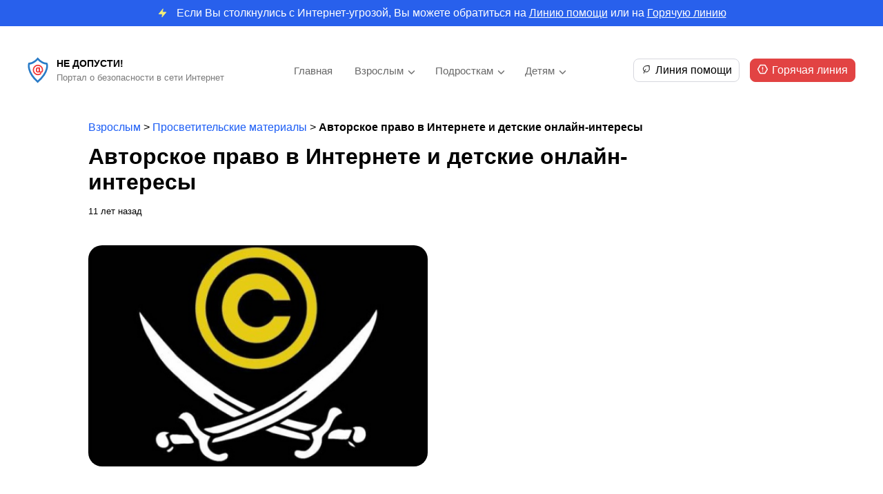

--- FILE ---
content_type: text/html; charset=UTF-8
request_url: https://nedopusti.ru/foradults/avtorskoe-pravo-v-internete-i-detskie-onlajn/
body_size: 44067
content:
<!DOCTYPE html>
<html>
<head>
    <meta charset="utf-8">
    <meta name="viewport" content="width=device-width, initial-scale=1" />
    <title>Авторское право в Интернете и детские онлайн-интересы - Не Допусти!</title>
	<link href="https://fonts.cdnfonts.com/css/euclid-circular-a" rel="stylesheet">
    <link rel="stylesheet" type="text/css" href="https://nedopusti.ru/wp-content/themes/nedopusti/style.css">
<meta name='robots' content='index, follow, max-image-preview:large, max-snippet:-1, max-video-preview:-1' />

	<!-- This site is optimized with the Yoast SEO plugin v21.7 - https://yoast.com/wordpress/plugins/seo/ -->
	<link rel="canonical" href="https://nedopusti.ru/foradults/avtorskoe-pravo-v-internete-i-detskie-onlajn/" />
	<meta property="og:locale" content="ru_RU" />
	<meta property="og:type" content="article" />
	<meta property="og:title" content="Авторское право в Интернете и детские онлайн-интересы - Не Допусти!" />
	<meta property="og:description" content="Одним из основных занятий детей в Интернете является поиск, публикация и скачивание из Интернета интересующих их картинок, видеоклипов, песен, фильмов.&nbsp; Поскольку развитие Интернет-технологий в настоящее время дошло до той степени, когда для совершения этих действий более не требуется специальных знаний в области программирования или обслуживания компьютеров, подобное увлечение стало массовым &ndash; в связи с чем [&hellip;]" />
	<meta property="og:url" content="https://nedopusti.ru/foradults/avtorskoe-pravo-v-internete-i-detskie-onlajn/" />
	<meta property="og:site_name" content="Не Допусти!" />
	<meta property="article:modified_time" content="2023-12-29T12:11:52+00:00" />
	<meta property="og:image" content="https://nedopusti.ru/wp-content/uploads/2023/12/ndp.thetagroup.ru-ndp.thetagroup.ru-5a83bc588fc81ac2d462bdedf8849337.png" />
	<meta property="og:image:width" content="460" />
	<meta property="og:image:height" content="300" />
	<meta property="og:image:type" content="image/png" />
	<script type="application/ld+json" class="yoast-schema-graph">{"@context":"https://schema.org","@graph":[{"@type":"WebPage","@id":"https://nedopusti.ru/foradults/avtorskoe-pravo-v-internete-i-detskie-onlajn/","url":"https://nedopusti.ru/foradults/avtorskoe-pravo-v-internete-i-detskie-onlajn/","name":"Авторское право в Интернете и детские онлайн-интересы - Не Допусти!","isPartOf":{"@id":"https://nedopusti.ru/#website"},"primaryImageOfPage":{"@id":"https://nedopusti.ru/foradults/avtorskoe-pravo-v-internete-i-detskie-onlajn/#primaryimage"},"image":{"@id":"https://nedopusti.ru/foradults/avtorskoe-pravo-v-internete-i-detskie-onlajn/#primaryimage"},"thumbnailUrl":"https://nedopusti.ru/wp-content/uploads/2023/12/ndp.thetagroup.ru-ndp.thetagroup.ru-5a83bc588fc81ac2d462bdedf8849337.png","datePublished":"2014-07-22T08:00:00+00:00","dateModified":"2023-12-29T12:11:52+00:00","breadcrumb":{"@id":"https://nedopusti.ru/foradults/avtorskoe-pravo-v-internete-i-detskie-onlajn/#breadcrumb"},"inLanguage":"ru-RU","potentialAction":[{"@type":"ReadAction","target":["https://nedopusti.ru/foradults/avtorskoe-pravo-v-internete-i-detskie-onlajn/"]}]},{"@type":"ImageObject","inLanguage":"ru-RU","@id":"https://nedopusti.ru/foradults/avtorskoe-pravo-v-internete-i-detskie-onlajn/#primaryimage","url":"https://nedopusti.ru/wp-content/uploads/2023/12/ndp.thetagroup.ru-ndp.thetagroup.ru-5a83bc588fc81ac2d462bdedf8849337.png","contentUrl":"https://nedopusti.ru/wp-content/uploads/2023/12/ndp.thetagroup.ru-ndp.thetagroup.ru-5a83bc588fc81ac2d462bdedf8849337.png","width":460,"height":300},{"@type":"BreadcrumbList","@id":"https://nedopusti.ru/foradults/avtorskoe-pravo-v-internete-i-detskie-onlajn/#breadcrumb","itemListElement":[{"@type":"ListItem","position":1,"name":"Взрослым","item":"https://nedopusti.ru/foradults/"},{"@type":"ListItem","position":2,"name":"Просветительские материалы","item":"https://nedopusti.ru/adult_type/prosvetitelskie-materialy/"},{"@type":"ListItem","position":3,"name":"Авторское право в Интернете и детские онлайн-интересы"}]},{"@type":"WebSite","@id":"https://nedopusti.ru/#website","url":"https://nedopusti.ru/","name":"Не Допусти!","description":"Портал о безопасности в сети Интернет","potentialAction":[{"@type":"SearchAction","target":{"@type":"EntryPoint","urlTemplate":"https://nedopusti.ru/?s={search_term_string}"},"query-input":"required name=search_term_string"}],"inLanguage":"ru-RU"}]}</script>
	<!-- / Yoast SEO plugin. -->


<link rel="alternate" title="oEmbed (JSON)" type="application/json+oembed" href="https://nedopusti.ru/wp-json/oembed/1.0/embed?url=https%3A%2F%2Fnedopusti.ru%2Fforadults%2Favtorskoe-pravo-v-internete-i-detskie-onlajn%2F" />
<link rel="alternate" title="oEmbed (XML)" type="text/xml+oembed" href="https://nedopusti.ru/wp-json/oembed/1.0/embed?url=https%3A%2F%2Fnedopusti.ru%2Fforadults%2Favtorskoe-pravo-v-internete-i-detskie-onlajn%2F&#038;format=xml" />
<style id='wp-img-auto-sizes-contain-inline-css' type='text/css'>
img:is([sizes=auto i],[sizes^="auto," i]){contain-intrinsic-size:3000px 1500px}
/*# sourceURL=wp-img-auto-sizes-contain-inline-css */
</style>
<style id='wp-emoji-styles-inline-css' type='text/css'>

	img.wp-smiley, img.emoji {
		display: inline !important;
		border: none !important;
		box-shadow: none !important;
		height: 1em !important;
		width: 1em !important;
		margin: 0 0.07em !important;
		vertical-align: -0.1em !important;
		background: none !important;
		padding: 0 !important;
	}
/*# sourceURL=wp-emoji-styles-inline-css */
</style>
<style id='wp-block-library-inline-css' type='text/css'>
:root{--wp-block-synced-color:#7a00df;--wp-block-synced-color--rgb:122,0,223;--wp-bound-block-color:var(--wp-block-synced-color);--wp-editor-canvas-background:#ddd;--wp-admin-theme-color:#007cba;--wp-admin-theme-color--rgb:0,124,186;--wp-admin-theme-color-darker-10:#006ba1;--wp-admin-theme-color-darker-10--rgb:0,107,160.5;--wp-admin-theme-color-darker-20:#005a87;--wp-admin-theme-color-darker-20--rgb:0,90,135;--wp-admin-border-width-focus:2px}@media (min-resolution:192dpi){:root{--wp-admin-border-width-focus:1.5px}}.wp-element-button{cursor:pointer}:root .has-very-light-gray-background-color{background-color:#eee}:root .has-very-dark-gray-background-color{background-color:#313131}:root .has-very-light-gray-color{color:#eee}:root .has-very-dark-gray-color{color:#313131}:root .has-vivid-green-cyan-to-vivid-cyan-blue-gradient-background{background:linear-gradient(135deg,#00d084,#0693e3)}:root .has-purple-crush-gradient-background{background:linear-gradient(135deg,#34e2e4,#4721fb 50%,#ab1dfe)}:root .has-hazy-dawn-gradient-background{background:linear-gradient(135deg,#faaca8,#dad0ec)}:root .has-subdued-olive-gradient-background{background:linear-gradient(135deg,#fafae1,#67a671)}:root .has-atomic-cream-gradient-background{background:linear-gradient(135deg,#fdd79a,#004a59)}:root .has-nightshade-gradient-background{background:linear-gradient(135deg,#330968,#31cdcf)}:root .has-midnight-gradient-background{background:linear-gradient(135deg,#020381,#2874fc)}:root{--wp--preset--font-size--normal:16px;--wp--preset--font-size--huge:42px}.has-regular-font-size{font-size:1em}.has-larger-font-size{font-size:2.625em}.has-normal-font-size{font-size:var(--wp--preset--font-size--normal)}.has-huge-font-size{font-size:var(--wp--preset--font-size--huge)}.has-text-align-center{text-align:center}.has-text-align-left{text-align:left}.has-text-align-right{text-align:right}.has-fit-text{white-space:nowrap!important}#end-resizable-editor-section{display:none}.aligncenter{clear:both}.items-justified-left{justify-content:flex-start}.items-justified-center{justify-content:center}.items-justified-right{justify-content:flex-end}.items-justified-space-between{justify-content:space-between}.screen-reader-text{border:0;clip-path:inset(50%);height:1px;margin:-1px;overflow:hidden;padding:0;position:absolute;width:1px;word-wrap:normal!important}.screen-reader-text:focus{background-color:#ddd;clip-path:none;color:#444;display:block;font-size:1em;height:auto;left:5px;line-height:normal;padding:15px 23px 14px;text-decoration:none;top:5px;width:auto;z-index:100000}html :where(.has-border-color){border-style:solid}html :where([style*=border-top-color]){border-top-style:solid}html :where([style*=border-right-color]){border-right-style:solid}html :where([style*=border-bottom-color]){border-bottom-style:solid}html :where([style*=border-left-color]){border-left-style:solid}html :where([style*=border-width]){border-style:solid}html :where([style*=border-top-width]){border-top-style:solid}html :where([style*=border-right-width]){border-right-style:solid}html :where([style*=border-bottom-width]){border-bottom-style:solid}html :where([style*=border-left-width]){border-left-style:solid}html :where(img[class*=wp-image-]){height:auto;max-width:100%}:where(figure){margin:0 0 1em}html :where(.is-position-sticky){--wp-admin--admin-bar--position-offset:var(--wp-admin--admin-bar--height,0px)}@media screen and (max-width:600px){html :where(.is-position-sticky){--wp-admin--admin-bar--position-offset:0px}}

/*# sourceURL=wp-block-library-inline-css */
</style><style id='global-styles-inline-css' type='text/css'>
:root{--wp--preset--aspect-ratio--square: 1;--wp--preset--aspect-ratio--4-3: 4/3;--wp--preset--aspect-ratio--3-4: 3/4;--wp--preset--aspect-ratio--3-2: 3/2;--wp--preset--aspect-ratio--2-3: 2/3;--wp--preset--aspect-ratio--16-9: 16/9;--wp--preset--aspect-ratio--9-16: 9/16;--wp--preset--color--black: #000000;--wp--preset--color--cyan-bluish-gray: #abb8c3;--wp--preset--color--white: #ffffff;--wp--preset--color--pale-pink: #f78da7;--wp--preset--color--vivid-red: #cf2e2e;--wp--preset--color--luminous-vivid-orange: #ff6900;--wp--preset--color--luminous-vivid-amber: #fcb900;--wp--preset--color--light-green-cyan: #7bdcb5;--wp--preset--color--vivid-green-cyan: #00d084;--wp--preset--color--pale-cyan-blue: #8ed1fc;--wp--preset--color--vivid-cyan-blue: #0693e3;--wp--preset--color--vivid-purple: #9b51e0;--wp--preset--gradient--vivid-cyan-blue-to-vivid-purple: linear-gradient(135deg,rgb(6,147,227) 0%,rgb(155,81,224) 100%);--wp--preset--gradient--light-green-cyan-to-vivid-green-cyan: linear-gradient(135deg,rgb(122,220,180) 0%,rgb(0,208,130) 100%);--wp--preset--gradient--luminous-vivid-amber-to-luminous-vivid-orange: linear-gradient(135deg,rgb(252,185,0) 0%,rgb(255,105,0) 100%);--wp--preset--gradient--luminous-vivid-orange-to-vivid-red: linear-gradient(135deg,rgb(255,105,0) 0%,rgb(207,46,46) 100%);--wp--preset--gradient--very-light-gray-to-cyan-bluish-gray: linear-gradient(135deg,rgb(238,238,238) 0%,rgb(169,184,195) 100%);--wp--preset--gradient--cool-to-warm-spectrum: linear-gradient(135deg,rgb(74,234,220) 0%,rgb(151,120,209) 20%,rgb(207,42,186) 40%,rgb(238,44,130) 60%,rgb(251,105,98) 80%,rgb(254,248,76) 100%);--wp--preset--gradient--blush-light-purple: linear-gradient(135deg,rgb(255,206,236) 0%,rgb(152,150,240) 100%);--wp--preset--gradient--blush-bordeaux: linear-gradient(135deg,rgb(254,205,165) 0%,rgb(254,45,45) 50%,rgb(107,0,62) 100%);--wp--preset--gradient--luminous-dusk: linear-gradient(135deg,rgb(255,203,112) 0%,rgb(199,81,192) 50%,rgb(65,88,208) 100%);--wp--preset--gradient--pale-ocean: linear-gradient(135deg,rgb(255,245,203) 0%,rgb(182,227,212) 50%,rgb(51,167,181) 100%);--wp--preset--gradient--electric-grass: linear-gradient(135deg,rgb(202,248,128) 0%,rgb(113,206,126) 100%);--wp--preset--gradient--midnight: linear-gradient(135deg,rgb(2,3,129) 0%,rgb(40,116,252) 100%);--wp--preset--font-size--small: 13px;--wp--preset--font-size--medium: 20px;--wp--preset--font-size--large: 36px;--wp--preset--font-size--x-large: 42px;--wp--preset--spacing--20: 0.44rem;--wp--preset--spacing--30: 0.67rem;--wp--preset--spacing--40: 1rem;--wp--preset--spacing--50: 1.5rem;--wp--preset--spacing--60: 2.25rem;--wp--preset--spacing--70: 3.38rem;--wp--preset--spacing--80: 5.06rem;--wp--preset--shadow--natural: 6px 6px 9px rgba(0, 0, 0, 0.2);--wp--preset--shadow--deep: 12px 12px 50px rgba(0, 0, 0, 0.4);--wp--preset--shadow--sharp: 6px 6px 0px rgba(0, 0, 0, 0.2);--wp--preset--shadow--outlined: 6px 6px 0px -3px rgb(255, 255, 255), 6px 6px rgb(0, 0, 0);--wp--preset--shadow--crisp: 6px 6px 0px rgb(0, 0, 0);}:where(.is-layout-flex){gap: 0.5em;}:where(.is-layout-grid){gap: 0.5em;}body .is-layout-flex{display: flex;}.is-layout-flex{flex-wrap: wrap;align-items: center;}.is-layout-flex > :is(*, div){margin: 0;}body .is-layout-grid{display: grid;}.is-layout-grid > :is(*, div){margin: 0;}:where(.wp-block-columns.is-layout-flex){gap: 2em;}:where(.wp-block-columns.is-layout-grid){gap: 2em;}:where(.wp-block-post-template.is-layout-flex){gap: 1.25em;}:where(.wp-block-post-template.is-layout-grid){gap: 1.25em;}.has-black-color{color: var(--wp--preset--color--black) !important;}.has-cyan-bluish-gray-color{color: var(--wp--preset--color--cyan-bluish-gray) !important;}.has-white-color{color: var(--wp--preset--color--white) !important;}.has-pale-pink-color{color: var(--wp--preset--color--pale-pink) !important;}.has-vivid-red-color{color: var(--wp--preset--color--vivid-red) !important;}.has-luminous-vivid-orange-color{color: var(--wp--preset--color--luminous-vivid-orange) !important;}.has-luminous-vivid-amber-color{color: var(--wp--preset--color--luminous-vivid-amber) !important;}.has-light-green-cyan-color{color: var(--wp--preset--color--light-green-cyan) !important;}.has-vivid-green-cyan-color{color: var(--wp--preset--color--vivid-green-cyan) !important;}.has-pale-cyan-blue-color{color: var(--wp--preset--color--pale-cyan-blue) !important;}.has-vivid-cyan-blue-color{color: var(--wp--preset--color--vivid-cyan-blue) !important;}.has-vivid-purple-color{color: var(--wp--preset--color--vivid-purple) !important;}.has-black-background-color{background-color: var(--wp--preset--color--black) !important;}.has-cyan-bluish-gray-background-color{background-color: var(--wp--preset--color--cyan-bluish-gray) !important;}.has-white-background-color{background-color: var(--wp--preset--color--white) !important;}.has-pale-pink-background-color{background-color: var(--wp--preset--color--pale-pink) !important;}.has-vivid-red-background-color{background-color: var(--wp--preset--color--vivid-red) !important;}.has-luminous-vivid-orange-background-color{background-color: var(--wp--preset--color--luminous-vivid-orange) !important;}.has-luminous-vivid-amber-background-color{background-color: var(--wp--preset--color--luminous-vivid-amber) !important;}.has-light-green-cyan-background-color{background-color: var(--wp--preset--color--light-green-cyan) !important;}.has-vivid-green-cyan-background-color{background-color: var(--wp--preset--color--vivid-green-cyan) !important;}.has-pale-cyan-blue-background-color{background-color: var(--wp--preset--color--pale-cyan-blue) !important;}.has-vivid-cyan-blue-background-color{background-color: var(--wp--preset--color--vivid-cyan-blue) !important;}.has-vivid-purple-background-color{background-color: var(--wp--preset--color--vivid-purple) !important;}.has-black-border-color{border-color: var(--wp--preset--color--black) !important;}.has-cyan-bluish-gray-border-color{border-color: var(--wp--preset--color--cyan-bluish-gray) !important;}.has-white-border-color{border-color: var(--wp--preset--color--white) !important;}.has-pale-pink-border-color{border-color: var(--wp--preset--color--pale-pink) !important;}.has-vivid-red-border-color{border-color: var(--wp--preset--color--vivid-red) !important;}.has-luminous-vivid-orange-border-color{border-color: var(--wp--preset--color--luminous-vivid-orange) !important;}.has-luminous-vivid-amber-border-color{border-color: var(--wp--preset--color--luminous-vivid-amber) !important;}.has-light-green-cyan-border-color{border-color: var(--wp--preset--color--light-green-cyan) !important;}.has-vivid-green-cyan-border-color{border-color: var(--wp--preset--color--vivid-green-cyan) !important;}.has-pale-cyan-blue-border-color{border-color: var(--wp--preset--color--pale-cyan-blue) !important;}.has-vivid-cyan-blue-border-color{border-color: var(--wp--preset--color--vivid-cyan-blue) !important;}.has-vivid-purple-border-color{border-color: var(--wp--preset--color--vivid-purple) !important;}.has-vivid-cyan-blue-to-vivid-purple-gradient-background{background: var(--wp--preset--gradient--vivid-cyan-blue-to-vivid-purple) !important;}.has-light-green-cyan-to-vivid-green-cyan-gradient-background{background: var(--wp--preset--gradient--light-green-cyan-to-vivid-green-cyan) !important;}.has-luminous-vivid-amber-to-luminous-vivid-orange-gradient-background{background: var(--wp--preset--gradient--luminous-vivid-amber-to-luminous-vivid-orange) !important;}.has-luminous-vivid-orange-to-vivid-red-gradient-background{background: var(--wp--preset--gradient--luminous-vivid-orange-to-vivid-red) !important;}.has-very-light-gray-to-cyan-bluish-gray-gradient-background{background: var(--wp--preset--gradient--very-light-gray-to-cyan-bluish-gray) !important;}.has-cool-to-warm-spectrum-gradient-background{background: var(--wp--preset--gradient--cool-to-warm-spectrum) !important;}.has-blush-light-purple-gradient-background{background: var(--wp--preset--gradient--blush-light-purple) !important;}.has-blush-bordeaux-gradient-background{background: var(--wp--preset--gradient--blush-bordeaux) !important;}.has-luminous-dusk-gradient-background{background: var(--wp--preset--gradient--luminous-dusk) !important;}.has-pale-ocean-gradient-background{background: var(--wp--preset--gradient--pale-ocean) !important;}.has-electric-grass-gradient-background{background: var(--wp--preset--gradient--electric-grass) !important;}.has-midnight-gradient-background{background: var(--wp--preset--gradient--midnight) !important;}.has-small-font-size{font-size: var(--wp--preset--font-size--small) !important;}.has-medium-font-size{font-size: var(--wp--preset--font-size--medium) !important;}.has-large-font-size{font-size: var(--wp--preset--font-size--large) !important;}.has-x-large-font-size{font-size: var(--wp--preset--font-size--x-large) !important;}
/*# sourceURL=global-styles-inline-css */
</style>

<style id='classic-theme-styles-inline-css' type='text/css'>
/*! This file is auto-generated */
.wp-block-button__link{color:#fff;background-color:#32373c;border-radius:9999px;box-shadow:none;text-decoration:none;padding:calc(.667em + 2px) calc(1.333em + 2px);font-size:1.125em}.wp-block-file__button{background:#32373c;color:#fff;text-decoration:none}
/*# sourceURL=/wp-includes/css/classic-themes.min.css */
</style>
<script type="text/javascript" src="https://nedopusti.ru/wp-includes/js/jquery/jquery.min.js?ver=3.7.1" id="jquery-core-js"></script>
<script type="text/javascript" src="https://nedopusti.ru/wp-includes/js/jquery/jquery-migrate.min.js?ver=3.4.1" id="jquery-migrate-js"></script>
<script type="text/javascript" src="https://nedopusti.ru/wp-content/themes/nedopusti/assets/js/scripts.js?ver=3.0" id="myscript-js"></script>
<link rel="https://api.w.org/" href="https://nedopusti.ru/wp-json/" /><link rel="alternate" title="JSON" type="application/json" href="https://nedopusti.ru/wp-json/wp/v2/foradults/6466" /><link rel="EditURI" type="application/rsd+xml" title="RSD" href="https://nedopusti.ru/xmlrpc.php?rsd" />
<meta name="generator" content="WordPress 6.9" />
<link rel='shortlink' href='https://nedopusti.ru/?p=6466' />
<link rel="icon" href="https://nedopusti.ru/wp-content/uploads/2023/12/ndp.thetagroup.ru-cropped-ndp.thetagroup.ru-group-1-5-32x32.png" sizes="32x32" />
<link rel="icon" href="https://nedopusti.ru/wp-content/uploads/2023/12/ndp.thetagroup.ru-cropped-ndp.thetagroup.ru-group-1-5-192x192.png" sizes="192x192" />
<link rel="apple-touch-icon" href="https://nedopusti.ru/wp-content/uploads/2023/12/ndp.thetagroup.ru-cropped-ndp.thetagroup.ru-group-1-5-180x180.png" />
<meta name="msapplication-TileImage" content="https://nedopusti.ru/wp-content/uploads/2023/12/ndp.thetagroup.ru-cropped-ndp.thetagroup.ru-group-1-5-270x270.png" />
</head>
<body>
<header>
			<div class="top_tip">
			<div class="main">
				<img src="https://nedopusti.ru/wp-content/themes/nedopusti/assets/images/zap.svg" alt="img"><p>Если Вы столкнулись с Интернет-угрозой, Вы можете обратиться на <a href="http://nedopusti.ru/helpline/">Линию помощи</a> или на <a href="http://nedopusti.ru/hotline/">Горячую линию</a></p>
			</div>	
		</div>
		<div class="top_line top_line_main">
		<div class="main">
			<div class="logo_flex">
				<a class="link_home" href="/">
					<div class="logo_main">
							<img src="https://nedopusti.ru/wp-content/themes/nedopusti/assets/images/logo1.svg" alt="logo">
							<div class="slogan_main">
								<p class="logo_text">
									Не Допусти!								</p>
								<p class="logo_doptext">
									Портал о безопасности в сети Интернет								</p>
							</div>
					</div>
				</a>
				<div class="menu_mobile_icon">
					<img src="https://nedopusti.ru/wp-content/themes/nedopusti/assets/images/menu.svg" alt="menu">
				</div>
			</div>
			<div class="menu_mobile">
				<img src="https://nedopusti.ru/wp-content/themes/nedopusti/assets/images/close.svg" alt="close" class="close">
				<div class="menu-verhnee-menyu-container"><ul id="menu-verhnee-menyu" class="menu"><li id="menu-item-50" class="menu-item menu-item-type-post_type menu-item-object-page menu-item-home menu-item-50"><a href="https://nedopusti.ru/">Главная</a></li>
<li id="menu-item-51" class="menu-item menu-item-type-custom menu-item-object-custom menu-item-has-children menu-item-51"><a href="/foradults">Взрослым</a>
<ul class="sub-menu">
	<li id="menu-item-72" class="menu-item menu-item-type-taxonomy menu-item-object-adult_category menu-item-72"><a href="https://nedopusti.ru/adult_category/obshhie-voprosy-internet-opasnostej/">Общие вопросы Интернет-опасностей</a></li>
	<li id="menu-item-69" class="menu-item menu-item-type-taxonomy menu-item-object-adult_category menu-item-69"><a href="https://nedopusti.ru/adult_category/internet-ugrozy-obshhestvu/">Интернет-угрозы обществу</a></li>
	<li id="menu-item-74" class="menu-item menu-item-type-taxonomy menu-item-object-adult_category menu-item-74"><a href="https://nedopusti.ru/adult_category/seksualnaya-ekspluatacziya-i-pohishheniya-detej/">Сексуальная эксплуатация и похищения детей</a></li>
	<li id="menu-item-68" class="menu-item menu-item-type-taxonomy menu-item-object-adult_category menu-item-68"><a href="https://nedopusti.ru/adult_category/internet-problemy-polzovatelya/">Интернет-проблемы пользователя</a></li>
	<li id="menu-item-71" class="menu-item menu-item-type-taxonomy menu-item-object-adult_category menu-item-71"><a href="https://nedopusti.ru/adult_category/moshennichestvo-i-opasnyj-soft/">Мошенничество и опасный софт</a></li>
	<li id="menu-item-70" class="menu-item menu-item-type-taxonomy menu-item-object-adult_category menu-item-70"><a href="https://nedopusti.ru/adult_category/kiberunizhenie-i-ugrozy-reputaczii/">Киберунижение и угрозы репутации</a></li>
	<li id="menu-item-73" class="menu-item menu-item-type-taxonomy menu-item-object-adult_category menu-item-73"><a href="https://nedopusti.ru/adult_category/offlajn-bezopasnost-detej/">Оффлайн-безопасность детей</a></li>
	<li id="menu-item-75" class="menu-item menu-item-type-taxonomy menu-item-object-adult_category menu-item-75"><a href="https://nedopusti.ru/adult_category/ekspertnoe-mnenie/">Экспертное мнение</a></li>
</ul>
</li>
<li id="menu-item-52" class="menu-item menu-item-type-custom menu-item-object-custom menu-item-has-children menu-item-52"><a href="/forteens">Подросткам</a>
<ul class="sub-menu">
	<li id="menu-item-81" class="menu-item menu-item-type-taxonomy menu-item-object-teen_category menu-item-81"><a href="https://nedopusti.ru/teen_category/o-czifrovom-prostranstve-v-obshhem/">О цифровом пространстве в общем</a></li>
	<li id="menu-item-79" class="menu-item menu-item-type-taxonomy menu-item-object-teen_category menu-item-79"><a href="https://nedopusti.ru/teen_category/internet-ugrozy-obshhestvu/">Интернет-угрозы обществу</a></li>
	<li id="menu-item-76" class="menu-item menu-item-type-taxonomy menu-item-object-teen_category menu-item-76"><a href="https://nedopusti.ru/teen_category/pro-eto-kak-ne-stat-zhertvoj/">“Про это”: как не стать жертвой</a></li>
	<li id="menu-item-77" class="menu-item menu-item-type-taxonomy menu-item-object-teen_category menu-item-77"><a href="https://nedopusti.ru/teen_category/bezopasnaya-rabota-prilozhenij/">Безопасная работа приложений</a></li>
	<li id="menu-item-83" class="menu-item menu-item-type-taxonomy menu-item-object-teen_category menu-item-83"><a href="https://nedopusti.ru/teen_category/ugrozy-kompyuteru-i-dengam/">Угрозы компьютеру и деньгам</a></li>
	<li id="menu-item-80" class="menu-item menu-item-type-taxonomy menu-item-object-teen_category menu-item-80"><a href="https://nedopusti.ru/teen_category/kiberunizhenie-i-ugrozy-reputaczii/">Киберунижение и угрозы репутации</a></li>
	<li id="menu-item-78" class="menu-item menu-item-type-taxonomy menu-item-object-teen_category menu-item-78"><a href="https://nedopusti.ru/teen_category/bezopasnost-v-offlajne/">Безопасность в оффлайне</a></li>
	<li id="menu-item-82" class="menu-item menu-item-type-taxonomy menu-item-object-teen_category menu-item-82"><a href="https://nedopusti.ru/teen_category/sovetuyut-eksperty/">Советуют эксперты</a></li>
</ul>
</li>
<li id="menu-item-53" class="menu-item menu-item-type-custom menu-item-object-custom menu-item-has-children menu-item-53"><a href="/forkids">Детям</a>
<ul class="sub-menu">
	<li id="menu-item-91" class="menu-item menu-item-type-taxonomy menu-item-object-kid_category menu-item-91"><a href="https://nedopusti.ru/kid_category/czifrovoj-mir/">Цифровой Мир</a></li>
	<li id="menu-item-84" class="menu-item menu-item-type-taxonomy menu-item-object-kid_category menu-item-84"><a href="https://nedopusti.ru/kid_category/vrednye-i-opasnye-sovety-v-seti/">”Вредные” и опасные советы в Сети</a></li>
	<li id="menu-item-88" class="menu-item menu-item-type-taxonomy menu-item-object-kid_category menu-item-88"><a href="https://nedopusti.ru/kid_category/kak-zashhititsya-ot-ohotnika-na-detej/">Как защититься от “охотника на детей”</a></li>
	<li id="menu-item-86" class="menu-item menu-item-type-taxonomy menu-item-object-kid_category menu-item-86"><a href="https://nedopusti.ru/kid_category/zashhita-moego-ustrojstva/">Защита моего устройства</a></li>
	<li id="menu-item-89" class="menu-item menu-item-type-taxonomy menu-item-object-kid_category menu-item-89"><a href="https://nedopusti.ru/kid_category/pro-internet-zhulikov/">Про Интернет-жуликов</a></li>
	<li id="menu-item-87" class="menu-item menu-item-type-taxonomy menu-item-object-kid_category menu-item-87"><a href="https://nedopusti.ru/kid_category/zashhita-moej-lichnosti/">Защита Моей Личности</a></li>
	<li id="menu-item-85" class="menu-item menu-item-type-taxonomy menu-item-object-kid_category menu-item-85"><a href="https://nedopusti.ru/kid_category/bezopasnost-v-offlajne/">Безопасность в оффлайне</a></li>
	<li id="menu-item-90" class="menu-item menu-item-type-taxonomy menu-item-object-kid_category menu-item-90"><a href="https://nedopusti.ru/kid_category/sovety-ot-ekspertov/">Советы от экспертов</a></li>
</ul>
</li>
</ul></div>			</div>
			<div class="logo_flex">
				<div class="call_btns">
					<a href="/helpline"><img src="https://nedopusti.ru/wp-content/themes/nedopusti/assets/images/leaf.svg" alt="">Линия помощи</a>
					<a href="/hotline"><img src="https://nedopusti.ru/wp-content/themes/nedopusti/assets/images/warning.svg" alt="img">Горячая линия</a>
				</div>
				<div class="menu_planshet_icon">
					<img src="https://nedopusti.ru/wp-content/themes/nedopusti/assets/images/menu.svg" alt="menu">
				</div>
			</div>
		</div>
	</div>
</header><div class="main single_main">
	<div class="single_main">
		<p id="breadcrumbs"><span><span><a href="https://nedopusti.ru/foradults/">Взрослым</a></span> &gt; <span><a href="https://nedopusti.ru/adult_type/prosvetitelskie-materialy/">Просветительские материалы</a></span> &gt; <span class="breadcrumb_last" aria-current="page"><strong>Авторское право в Интернете и детские онлайн-интересы</strong></span></span></p>		<h1>Авторское право в Интернете и детские онлайн-интересы</h1>
		
				<div class="date">
			11 лет назад		</div>
		
				<div class="img">
			<img width="460" height="300" src="https://nedopusti.ru/wp-content/uploads/2023/12/ndp.thetagroup.ru-ndp.thetagroup.ru-5a83bc588fc81ac2d462bdedf8849337.png" class="attachment-post-thumbnail size-post-thumbnail wp-post-image" alt="" decoding="async" fetchpriority="high" />		</div>
		<div class="content">
			<p>Одним из основных занятий детей в Интернете является поиск, публикация и скачивание из Интернета интересующих их картинок, видеоклипов, песен, фильмов.&nbsp; Поскольку развитие Интернет-технологий в настоящее время дошло до той степени, когда для совершения этих действий более не требуется специальных знаний в области программирования или обслуживания компьютеров, подобное увлечение стало массовым &ndash; в связи с чем в Сети возникло множество сервисов, помогающих публиковать и обмениваться аудио- и видеофайлами. Как правило, такие сервисы называют аудио- или видеохостингами.</p>
<p>Публикация контента на таких сервисах, как правило, относительно проста и требует в лучшем случае формальной регистрации. Не говоря уже о том, что наличие файловых хостингов избавляет многих пользователей от необходимости создавать собственный сайт для публикации некоего визуального или звукового контента. Еще более простым является процесс потребления выложенного в Интернете (опубликованного) контента, включая его сохранение на компьютере или мобильном телефоне пользователя (скачивание).</p>
<p>Современная культура пользования информационными продуктами предусматривает уважительное отношение к чужому интеллектуальному продукту, что подразумевает возможность использования его только на определенных условиях. В современный период одним из таких условий нередко является определенная плата за пользование информационным продуктом.</p>
<p>Крайне желательно, чтобы ребенок осознавал, что плата за скачивание продукта является не прихотью правообладателя, а средством окупить свой труд и является аналогом зарплаты на производстве. В связи с этим плата за скачивание может являться также платой за удобство, так как поиск глубоко &laquo;спрятанных&raquo; в Интернете бесплатных ссылок может занять много времени и сил. Для того, чтобы ребенок мог пользоваться легальными сервисами скачивания контента, целесообразно завести специальный Интернет-кошелек с небольшой суммой, расходуя которую, ребенок сможет обучаться культурному и корректному потреблению Интернет-контента.</p>
<p>Другим исключительно важным моментом уважительного отношения к чужому интеллектуальному продукту является сохранение авторства продукта &ndash; то есть указание настоящего автора или источника при использовании того или иного текста, картинки, аудиовидеофайла. К сожалению, нередко, даже в учебном процессе, дети беззастенчиво заимствуют в Интернете чужие ранее написанные работы, меняя в них только имя и фамилию автора на свои. В других случаях за свои могут выдаваться якобы сделанные ребенком фотографии, поделки и прочее.</p>
<p>Наряду с привитием понимания недопустимости &laquo;кражи интеллектуального продукта&raquo;, ребенку следует дать информацию о санкциях за подобные действия и, самое главное, об их реальности. Желательно, чтобы это иллюстрировалось понятными ребенку по его повседневной жизни примерами &ndash; как, например, возможный случай сдачи несколькими учениками одинаковых работ под своими именами и отрицательную реакцию учителя в форме неудовлетворительной оценки. Ребенок должен усвоить, что любые заимствования в учебной, научной и публицистической деятельности допускаются только с указанием автора и\или источника заимствования, в противном случае заимствование может считаться некорректным и даже противоправным &ndash; и в будущем повлиять на судьбу работы и самого &laquo;заимствователя&raquo;.</p>
		</div>
				<div class="prevnext">
							<div class="prev_post">
					<p class="t_text">Предыдущий материал</p>
					<a href="https://nedopusti.ru/foradults/sredstva-obshhenija-v-internete-likbez-roditeljam/">Средства общения в Интернете: &#171;ликбез&#187; родителям</a>
					<p class="date">11 лет назад</p>
				</div>
							<div class="next_post">
					<p class="t_text">Следующий материал</p>
					<a href="https://nedopusti.ru/foradults/kiberunizhenie-i-kamera/">Киберунижение и камера</a>
					<p class="date">11 лет назад</p>
				</div>
					</div>
	</div>
</div>
<footer>
	<div class="footer-main">
		<div class="footer_info">
			<div class="footer_left">
				<div class="footer_menu">
					<div class="menu-column"><a href="https://nedopusti.ru/">Главная</a><a href="https://nedopusti.ru/glavnaya-stranicza/about/">О проекте</a><a href="https://nedopusti.ru/glavnaya-stranicza/informacziya-v-smi/">Информация о СМИ</a></div><div class="menu-column"><a href="/foradults">Взрослым</a><a href="/forteens">Подросткам</a><a href="/forkids">Детям</a></div><div class="menu-column"><a href="https://nedopusti.ru/glavnaya-stranicza/contacts/">Контакты</a><a href="https://nedopusti.ru/glavnaya-stranicza/about-en/">English version</a></div>					<div class="write_to_us">
						<h3>
							Связаться с нами
						</h3>
						<div class="call_btns">
							<a href="/helpline"><img src="https://nedopusti.ru/wp-content/themes/nedopusti/assets/images/leaf.svg" alt="">Линия помощи</a>
							<a href="/hotline"><img src="https://nedopusti.ru/wp-content/themes/nedopusti/assets/images/warning.svg" alt="img">Горячая линия</a>
						</div>
					</div>
				</div>
				<div class="footer-text">
					<p>&#171;НеДопусти!&#187; — онлайн-ресурс, помогающий создать безопасное и позитивное цифровое пространство в России.</p>
				</div>
			</div>
			<div class="footer-right">
				<div class="find_us">
					<h3>
						Как нас найти
					</h3>
					<p>
						Армянский пер., 11А/2 строение 1А, Москва, Россия, 101000					</p>
					<div class="map">
						<script type="text/javascript" charset="utf-8" async src="https://api-maps.yandex.ru/services/constructor/1.0/js/?um=constructor%3A116321a3eb5cd0fae25ea4588bb5ce26655631c609904c72df9441b0750f0191&amp;width=100%25&amp;height=240&amp;lang=ru_RU&amp;scroll=true"></script>					</div>
				</div>
			</div>
		</div>
		<div class="footer-doptext">
			<p><img loading="lazy" decoding="async" class="alignleft wp-image-38 size-full" src="/wp-content/uploads/2023/11/devdev.website-image-12.png" alt="" width="68" height="75" />Функционирует при финансовой поддержке Министерства цифрового развития, связи и массовых коммуникаций Российской Федерации</p>
		</div>
		<div class="footer-copyright">
			<div class="socials">
																								<a href="https://google.com">
															<img src="https://nedopusti.ru/wp-content/uploads/2023/11/devdev.website-google.svg" alt="img" />
															</a>
																											<a href="https://vk.com">
															<img src="https://nedopusti.ru/wp-content/uploads/2023/11/devdev.website-vector-17.svg" alt="img" />
															</a>
																			</div>
			<div class="copyright">
				© Региональная общественная организация «Центр Интернет-технологий» (РОЦИТ), 1996 – 2023			</div>
		</div>
	</div>
</footer>
<script type="speculationrules">
{"prefetch":[{"source":"document","where":{"and":[{"href_matches":"/*"},{"not":{"href_matches":["/wp-*.php","/wp-admin/*","/wp-content/uploads/*","/wp-content/*","/wp-content/plugins/*","/wp-content/themes/nedopusti/*","/*\\?(.+)"]}},{"not":{"selector_matches":"a[rel~=\"nofollow\"]"}},{"not":{"selector_matches":".no-prefetch, .no-prefetch a"}}]},"eagerness":"conservative"}]}
</script>
<a href="#top" id="back-to-top" title="Наверх"><img src="https://nedopusti.ru/wp-content/themes/nedopusti/assets/images/up.svg" alt="Наверх"/></a><script id="wp-emoji-settings" type="application/json">
{"baseUrl":"https://s.w.org/images/core/emoji/17.0.2/72x72/","ext":".png","svgUrl":"https://s.w.org/images/core/emoji/17.0.2/svg/","svgExt":".svg","source":{"concatemoji":"https://nedopusti.ru/wp-includes/js/wp-emoji-release.min.js?ver=6.9"}}
</script>
<script type="module">
/* <![CDATA[ */
/*! This file is auto-generated */
const a=JSON.parse(document.getElementById("wp-emoji-settings").textContent),o=(window._wpemojiSettings=a,"wpEmojiSettingsSupports"),s=["flag","emoji"];function i(e){try{var t={supportTests:e,timestamp:(new Date).valueOf()};sessionStorage.setItem(o,JSON.stringify(t))}catch(e){}}function c(e,t,n){e.clearRect(0,0,e.canvas.width,e.canvas.height),e.fillText(t,0,0);t=new Uint32Array(e.getImageData(0,0,e.canvas.width,e.canvas.height).data);e.clearRect(0,0,e.canvas.width,e.canvas.height),e.fillText(n,0,0);const a=new Uint32Array(e.getImageData(0,0,e.canvas.width,e.canvas.height).data);return t.every((e,t)=>e===a[t])}function p(e,t){e.clearRect(0,0,e.canvas.width,e.canvas.height),e.fillText(t,0,0);var n=e.getImageData(16,16,1,1);for(let e=0;e<n.data.length;e++)if(0!==n.data[e])return!1;return!0}function u(e,t,n,a){switch(t){case"flag":return n(e,"\ud83c\udff3\ufe0f\u200d\u26a7\ufe0f","\ud83c\udff3\ufe0f\u200b\u26a7\ufe0f")?!1:!n(e,"\ud83c\udde8\ud83c\uddf6","\ud83c\udde8\u200b\ud83c\uddf6")&&!n(e,"\ud83c\udff4\udb40\udc67\udb40\udc62\udb40\udc65\udb40\udc6e\udb40\udc67\udb40\udc7f","\ud83c\udff4\u200b\udb40\udc67\u200b\udb40\udc62\u200b\udb40\udc65\u200b\udb40\udc6e\u200b\udb40\udc67\u200b\udb40\udc7f");case"emoji":return!a(e,"\ud83e\u1fac8")}return!1}function f(e,t,n,a){let r;const o=(r="undefined"!=typeof WorkerGlobalScope&&self instanceof WorkerGlobalScope?new OffscreenCanvas(300,150):document.createElement("canvas")).getContext("2d",{willReadFrequently:!0}),s=(o.textBaseline="top",o.font="600 32px Arial",{});return e.forEach(e=>{s[e]=t(o,e,n,a)}),s}function r(e){var t=document.createElement("script");t.src=e,t.defer=!0,document.head.appendChild(t)}a.supports={everything:!0,everythingExceptFlag:!0},new Promise(t=>{let n=function(){try{var e=JSON.parse(sessionStorage.getItem(o));if("object"==typeof e&&"number"==typeof e.timestamp&&(new Date).valueOf()<e.timestamp+604800&&"object"==typeof e.supportTests)return e.supportTests}catch(e){}return null}();if(!n){if("undefined"!=typeof Worker&&"undefined"!=typeof OffscreenCanvas&&"undefined"!=typeof URL&&URL.createObjectURL&&"undefined"!=typeof Blob)try{var e="postMessage("+f.toString()+"("+[JSON.stringify(s),u.toString(),c.toString(),p.toString()].join(",")+"));",a=new Blob([e],{type:"text/javascript"});const r=new Worker(URL.createObjectURL(a),{name:"wpTestEmojiSupports"});return void(r.onmessage=e=>{i(n=e.data),r.terminate(),t(n)})}catch(e){}i(n=f(s,u,c,p))}t(n)}).then(e=>{for(const n in e)a.supports[n]=e[n],a.supports.everything=a.supports.everything&&a.supports[n],"flag"!==n&&(a.supports.everythingExceptFlag=a.supports.everythingExceptFlag&&a.supports[n]);var t;a.supports.everythingExceptFlag=a.supports.everythingExceptFlag&&!a.supports.flag,a.supports.everything||((t=a.source||{}).concatemoji?r(t.concatemoji):t.wpemoji&&t.twemoji&&(r(t.twemoji),r(t.wpemoji)))});
//# sourceURL=https://nedopusti.ru/wp-includes/js/wp-emoji-loader.min.js
/* ]]> */
</script>
</body>
</html>

--- FILE ---
content_type: image/svg+xml
request_url: https://nedopusti.ru/wp-content/themes/nedopusti/assets/images/leaf.svg
body_size: 451
content:
<svg width="15" height="15" viewBox="0 0 15 15" fill="none" xmlns="http://www.w3.org/2000/svg">
<path d="M4.375 13.125C4.375 13.125 4.6875 10.3125 6.875 7.8125" stroke="white" stroke-linecap="round" stroke-linejoin="round"/>
<path d="M11.9672 2.76661L12.3277 6.51043C12.5615 8.93915 10.7405 11.1016 8.31183 11.3355C5.92875 11.5649 3.76995 9.82302 3.54048 7.43994C3.31102 5.05687 5.05687 2.93898 7.43994 2.70952L11.4317 2.32516C11.7014 2.29918 11.9412 2.49683 11.9672 2.76661Z" stroke="white" stroke-linecap="round" stroke-linejoin="round"/>
</svg>
